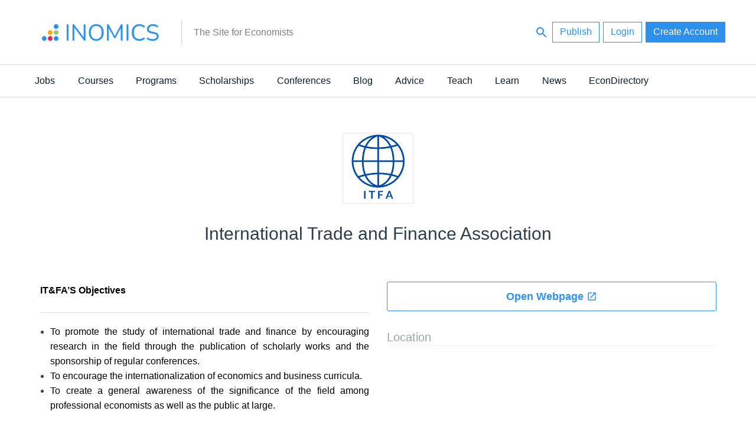

--- FILE ---
content_type: application/javascript
request_url: https://inomics.com/themes/custom/venice/minjs/readmore.min.js?v=2.7
body_size: 1571
content:
!function(e){"function"==typeof define&&define.amd?define(["jquery"],e):"object"==typeof exports?module.exports=e(require("jquery")):e(jQuery)}(function(e){"use strict";var t="readmore",i={speed:100,collapsedHeight:200,heightMargin:16,moreLink:'<a href="#">Read More</a>',lessLink:'<a href="#">Close</a>',embedCSS:!0,blockCSS:"display: block; width: 100%;",startOpen:!1,blockProcessed:function(){},beforeToggle:function(){},afterToggle:function(){}},o={},a=0;function n(e){var t=e.clone().css({height:"auto",width:e.width(),maxHeight:"none",overflow:"hidden"}).insertAfter(e),i=t.outerHeight(),o=parseInt(t.css({maxHeight:""}).css("max-height").replace(/[^-\d\.]/g,""),10),a=e.data("defaultHeight");t.remove();var n=o||e.data("collapsedHeight")||a;e.data({expandedHeight:i,maxHeight:o,collapsedHeight:n}).css({maxHeight:"none"})}var s,r,d,h,l=(s=function(){e("[data-readmore]").each(function(){var t=e(this),i="true"===t.attr("aria-expanded");n(t),t.css({height:t.data(i?"expandedHeight":"collapsedHeight")})})},r=100,function(){var e=this,t=arguments,i=d&&!h;clearTimeout(h),h=setTimeout(function(){h=null,d||s.apply(e,t)},r),i&&s.apply(e,t)});function c(a,n){this.element=a,this.options=e.extend({},i,n),function(e){if(!o[e.selector]){var t=" ";e.embedCSS&&""!==e.blockCSS&&(t+=e.selector+" + [data-readmore-toggle], "+e.selector+"[data-readmore]{"+e.blockCSS+"}"),t+=e.selector+"[data-readmore]{transition: height "+e.speed+"ms;overflow: hidden;}",i=document,a=t,(n=i.createElement("style")).type="text/css",n.styleSheet?n.styleSheet.cssText=a:n.appendChild(i.createTextNode(a)),i.getElementsByTagName("head")[0].appendChild(n),o[e.selector]=!0}var i,a,n}(this.options),this._defaults=i,this._name=t,this.init(),window.addEventListener?(window.addEventListener("load",l),window.addEventListener("resize",l)):(window.attachEvent("load",l),window.attachEvent("resize",l))}c.prototype={init:function(){var t=e(this.element);t.data({defaultHeight:this.options.collapsedHeight,heightMargin:this.options.heightMargin}),n(t);var i=t.data("collapsedHeight"),o=t.data("heightMargin");if(t.outerHeight(!0)<=i+o)return this.options.blockProcessed&&"function"==typeof this.options.blockProcessed&&this.options.blockProcessed(t,!1),!0;var s,r=t.attr("id")||function(e){var t=++a;return String(null==e?"rmjs-":e)+t}(),d=this.options.startOpen?this.options.lessLink:this.options.moreLink;t.attr({"data-readmore":"","aria-expanded":this.options.startOpen,id:r}),t.after(e(d).on("click",(s=this,function(e){s.toggle(this,t[0],e)})).attr({"data-readmore-toggle":r,"aria-controls":r})),this.options.startOpen||t.css({height:i}),this.options.blockProcessed&&"function"==typeof this.options.blockProcessed&&this.options.blockProcessed(t,!0)},toggle:function(t,i,o){o&&o.preventDefault(),t||(t=e('[aria-controls="'+this.element.id+'"]')[0]),i||(i=this.element);var a,n=e(i),s="",r="",d=!1,h=n.data("collapsedHeight");n.height()<=h?(s=n.data("expandedHeight")+"px",r="lessLink",d=!0):(s=h,r="moreLink"),this.options.beforeToggle&&"function"==typeof this.options.beforeToggle&&this.options.beforeToggle(t,n,!d),n.css({height:s}),n.on("transitionend",(a=this,function(){a.options.afterToggle&&"function"==typeof a.options.afterToggle&&a.options.afterToggle(t,n,d),e(this).attr({"aria-expanded":d}).off("transitionend")})),e(t).replaceWith(e(this.options[r]).on("click",function(e){return function(t){e.toggle(this,i,t)}}(this)).attr({"data-readmore-toggle":n.attr("id"),"aria-controls":n.attr("id")}))},destroy:function(){e(this.element).each(function(){var t=e(this);t.attr({"data-readmore":null,"aria-expanded":null}).css({maxHeight:"",height:""}).next("[data-readmore-toggle]").remove(),t.removeData()})}},e.fn.readmore=function(i){var o=arguments,a=this.selector;return"object"==typeof(i=i||{})?this.each(function(){if(e.data(this,"plugin_"+t)){var o=e.data(this,"plugin_"+t);o.destroy.apply(o)}i.selector=a,e.data(this,"plugin_"+t,new c(this,i))}):"string"==typeof i&&"_"!==i[0]&&"init"!==i?this.each(function(){var a=e.data(this,"plugin_"+t);a instanceof c&&"function"==typeof a[i]&&a[i].apply(a,Array.prototype.slice.call(o,1))}):void 0}});